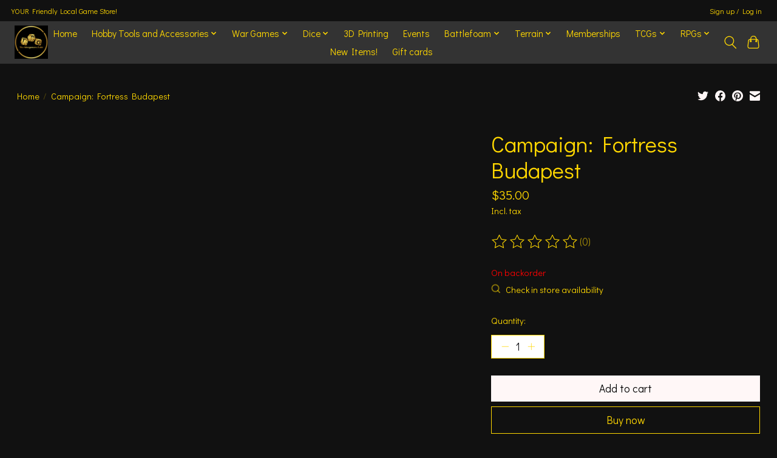

--- FILE ---
content_type: text/css; charset=UTF-8
request_url: https://cdn.shoplightspeed.com/shops/662576/themes/13296/assets/custom.css?2025101819520220210104183204
body_size: 709
content:
/* 20251015211741 - v2 */
.gui,
.gui-block-linklist li a {
  color: #ffd700;
}

.gui-page-title,
.gui a.gui-bold,
.gui-block-subtitle,
.gui-table thead tr th,
.gui ul.gui-products li .gui-products-title a,
.gui-form label,
.gui-block-title.gui-dark strong,
.gui-block-title.gui-dark strong a,
.gui-content-subtitle {
  color: #ffd700;
}

.gui-block-inner strong {
  color: #707070;
}

.gui a {
  color: #0a8de9;
}

.gui-input.gui-focus,
.gui-text.gui-focus,
.gui-select.gui-focus {
  border-color: #0a8de9;
  box-shadow: 0 0 2px #0a8de9;
}

.gui-select.gui-focus .gui-handle {
  border-color: #0a8de9;
}

.gui-block,
.gui-block-title,
.gui-buttons.gui-border,
.gui-block-inner,
.gui-image {
  border-color: #ffffff;
}

.gui-block-title {
  color: #111111;
  background-color: #8d8d8d;
}

.gui-content-title {
  color: #111111;
}

.gui-form .gui-field .gui-description span {
  color: #ffd700;
}

.gui-block-inner {
  background-color: #878787;
}

.gui-block-option {
  border-color: #ffffff;
  background-color: #ffffff;
}

.gui-block-option-block {
  border-color: #ffffff;
}

.gui-block-title strong {
  color: #111111;
}

.gui-line,
.gui-cart-sum .gui-line {
  background-color: #ffffff;
}

.gui ul.gui-products li {
  border-color: #ffffff;
}

.gui-block-subcontent,
.gui-content-subtitle {
  border-color: #ffffff;
}

.gui-faq,
.gui-login,
.gui-password,
.gui-register,
.gui-review,
.gui-sitemap,
.gui-block-linklist li,
.gui-table {
  border-color: #ffffff;
}

.gui-block-content .gui-table {
  border-color: #ffffff;
}

.gui-table thead tr th {
  border-color: #ffffff;
  background-color: #ffffff;
}

.gui-table tbody tr td {
  border-color: #ffffff;
}

.gui a.gui-button-large,
.gui a.gui-button-small {
  border-color: #ffffff;
  color: #ffd700;
  background-color: #8d8d8d;
}

.gui a.gui-button-large.gui-button-action,
.gui a.gui-button-small.gui-button-action {
  border-color: #ffffff;
  color: #ffd700;
  background-color: #8d8d8d;
}

.gui a.gui-button-large:active,
.gui a.gui-button-small:active {
  background-color: #707070;
  border-color: #cccccc;
}

.gui a.gui-button-large.gui-button-action:active,
.gui a.gui-button-small.gui-button-action:active {
  background-color: #707070;
  border-color: #cccccc;
}

.gui-input,
.gui-text,
.gui-select,
.gui-number {
  border-color: #ffffff;
  background-color: #000000;
}

.gui-select .gui-handle,
.gui-number .gui-handle {
  border-color: #ffffff;
}

.gui-number .gui-handle a {
  background-color: #000000;
}

.gui-input input,
.gui-number input,
.gui-text textarea,
.gui-select .gui-value {
  color: #ffd700;
}

.gui-progressbar {
  background-color: #ffd700;
}

/* custom */
/* Name: Jhae M  | Date: 09/17/23  | Ticket #3758625 | Reason: Make image background black | Start */
.bg-contrast-lower, .bones__line, .s-tabs__list::after {
background-color: black;
}
/* Name: Jhae M  | Date: 09/17/23  | Ticket #3758625 | Reason: Make image background black | End */

/* Name: Jade Clifford Lawas  | Date: 11/15/23  | Ticket #3892085 | Reason: Changed the color of the On Backorder statement on the products | Start */

.out-of-stock {
    color: red;
    font-palette: dark;
}

/* Name: Jade Clifford Lawas  | Date: 11/15/23  | Ticket #3892085 | Reason: Changed the color of the On Backorder statement on the products | End */



--- FILE ---
content_type: text/javascript;charset=utf-8
request_url: https://www.thewargamersguild.com/services/stats/pageview.js?product=61257077&hash=8a69
body_size: -435
content:
// SEOshop 24-01-2026 17:36:33